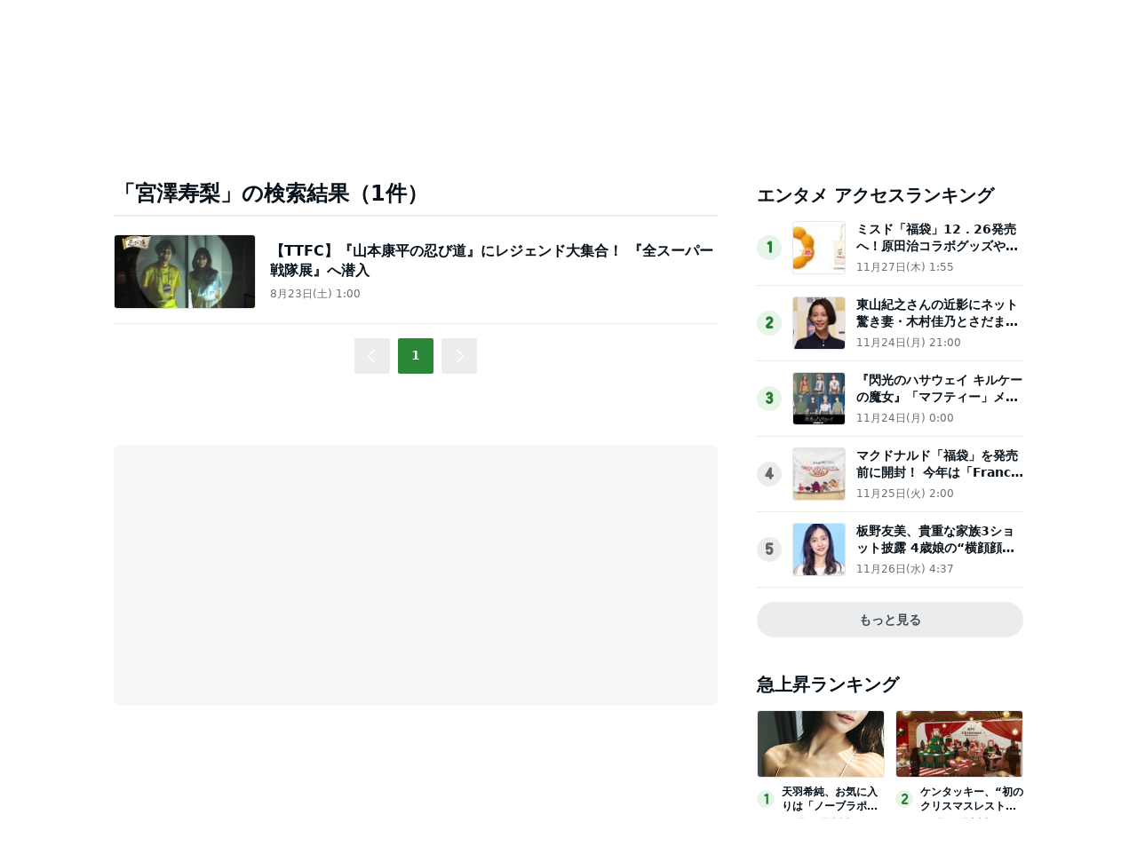

--- FILE ---
content_type: text/html; charset=utf-8
request_url: https://news.ameba.jp/search?query=%E5%AE%AE%E6%BE%A4%E5%AF%BF%E6%A2%A8
body_size: 60240
content:
<!doctype html>
<html lang="ja" data-reactroot=""><head><meta charSet="utf-8"/><meta content="width=device-width, initial-scale=1" name="viewport"/><meta content="same-origin" name="view-transition"/><style>
            ::view-transition-group(*) {
              animation-duration: var(--animation-in-view-duration);
              animation-timing-function: var(--animation-in-view-easing);
            }
            
            ::view-transition-old(root) {
              animation:
                var(--animation-disappear-duration) var(--animation-disappear-easing) both fade-out;
            }
            
            ::view-transition-new(root) {
              animation:
                var(--animation-appear-in-duration) var(--animation-appear-in-easing) both fade-in;
            }
            
            @media (prefers-reduced-motion: reduce) {
              ::view-transition-group(*),
              ::view-transition-old(*),
              ::view-transition-new(*) {
                animation: none;
              }
            }
            
            @keyframes fade-in {
              from { opacity: 0; }
            }
            
            @keyframes fade-out {
              to { opacity: 0; }
            }         
            </style><meta data-react-helmet="true" name="description" content="AmebaNewsでは「ちょっと新しい日常を」をコンセプトに、芸能人・有名人のエンタメニュースを中心にお届けしています。中でもAmebaブログ(アメブロ)発の記事や特集などを豊富にそろえて画像や動画と併せて提供しています。"/><meta data-react-helmet="true" property="og:title" content="【宮澤寿梨】の検索結果 - Ameba News [アメーバニュース]"/><meta data-react-helmet="true" property="og:type" content="article"/><meta data-react-helmet="true" property="og:description" content="AmebaNewsでは「ちょっと新しい日常を」をコンセプトに、芸能人・有名人のエンタメニュースを中心にお届けしています。中でもAmebaブログ(アメブロ)発の記事や特集などを豊富にそろえて画像や動画と併せて提供しています。"/><meta data-react-helmet="true" property="og:url" content="https://news.ameba.jp/search/?query=宮澤寿梨"/><meta data-react-helmet="true" property="og:image" content="https://c.stat100.ameba.jp/news/common/images/logo_share.png"/><meta data-react-helmet="true" property="og:site_name" content="Ameba News [アメーバニュース]"/><meta data-react-helmet="true" property="fb:admins" content="100004632281440"/><meta data-react-helmet="true" property="fb:app_id" content="231072856944099"/><meta data-react-helmet="true" property="twitter:card" content="summary_large_image"/><meta data-react-helmet="true" property="twitter:site" content="@newsameba"/><meta data-react-helmet="true" property="twitter:url" content="https://news.ameba.jp/search/?query=宮澤寿梨"/><meta data-react-helmet="true" property="twitter:title" content="【宮澤寿梨】の検索結果 - Ameba News [アメーバニュース]"/><meta data-react-helmet="true" property="twitter:description" content="AmebaNewsでは「ちょっと新しい日常を」をコンセプトに、芸能人・有名人のエンタメニュースを中心にお届けしています。中でもAmebaブログ(アメブロ)発の記事や特集などを豊富にそろえて画像や動画と併せて提供しています。"/><meta data-react-helmet="true" property="twitter:image" content="https://c.stat100.ameba.jp/news/common_sp/img/apple-touch-icon-precomposed.png"/><title data-react-helmet="true">【宮澤寿梨】の検索結果 - Ameba News [アメーバニュース]</title><link href="/favicon.svg" rel="icon" type="image/svg+xml"/><link href="/favicon.ico" rel="icon alternate" type="image/x-icon"/><link href="https://c.stat100.ameba.jp/ameblo/symbols/v3.3.0/fonts/ameba-symbols.css" media="screen,print" rel="stylesheet"/><link href="https://c.stat100.ameba.jp/news/assets/main-758eba3a37c11070fcb9.css" media="screen, print" rel="stylesheet"/><link data-react-helmet="true" rel="canonical" href="https://news.ameba.jp/search/?query=宮澤寿梨"/><link data-react-helmet="true" rel="alternate" type="application/rss+xml" title="Ameba News [アメーバニュース]" href="https://news.ameba.jp/index.xml"/><link data-react-helmet="true" rel="alternate" type="application/rss+xml" title="国内 - 全般 - Ameba News [アメーバニュース]" href="https://news.ameba.jp/category/domestic/index.xml"/><link data-react-helmet="true" rel="alternate" type="application/rss+xml" title="経済 - 全般 - Ameba News [アメーバニュース]" href="https://news.ameba.jp/category/economy/index.xml"/><link data-react-helmet="true" rel="alternate" type="application/rss+xml" title="エンタメ - 全般 - Ameba News [アメーバニュース]" href="https://news.ameba.jp/category/entertainment/index.xml"/><link data-react-helmet="true" rel="alternate" type="application/rss+xml" title="海外 - 全般 - Ameba News [アメーバニュース]" href="https://news.ameba.jp/category/international/index.xml"/><link data-react-helmet="true" rel="alternate" type="application/rss+xml" title="ブログ発 - 全般 - Ameba News [アメーバニュース]" href="https://news.ameba.jp/category/blog/index.xml"/><link data-react-helmet="true" rel="alternate" type="application/rss+xml" title="コラム - 全般 - Ameba News [アメーバニュース]" href="https://news.ameba.jp/category/column/index.xml"/><link data-react-helmet="true" rel="alternate" type="application/rss+xml" title="スポーツ - 全般 - Ameba News [アメーバニュース]" href="https://news.ameba.jp/category/sports/index.xml"/><link data-react-helmet="true" rel="alternate" type="application/rss+xml" title="IT - 全般 - Ameba News [アメーバニュース]" href="https://news.ameba.jp/category/technology/index.xml"/><link data-react-helmet="true" rel="alternate" href="jpameblo://news.ameba.jp/search/?query=宮澤寿梨"/><link data-react-helmet="true" rel="alternate" href="android-app://jp.ameba/http/news.ameba.jp/search/?query=宮澤寿梨"/><link data-react-helmet="true" rel="alternate" href="android-app://jp.ameba/jpameblo/news.ameba.jp/search/?query=宮澤寿梨"/><link data-react-helmet="true" rel="alternate" href="ios-app://349442137/jpameblo/news.ameba.jp/search/?query=宮澤寿梨"/><link href="https://c.stat100.ameba.jp/common_style/img/sp/apple-touch-icon.png" rel="apple-touch-icon"/><link href="https://c.stat100.ameba.jp/mypg/cache/css/ameba/hf/common.hf.white.css" rel="stylesheet"/><link href="https://c.stat100.ameba.jp/ameblo/pc/css/amebabar/amebabar.css" rel="stylesheet"/><script src="https://c.stat100.ameba.jp/ameblo/pc/js/amebabar/amebabar.1.0.0.js" type="text/javascript"></script></head><body tabindex="-1"><img alt="" height="0" src="https://sy.ameba.jp/sync/?org=sy.ameba.jp&amp;initial=1" style="display:none" width="0"/><noscript><iframe height="0" src="//www.googletagmanager.com/ns.html?id=GTM-N49WWL" style="display:none;visibility:hidden" title="googletagmanager" width="0"></iframe></noscript><script>
            (function(w,d,s,l,i){w[l]=w[l]||[];w[l].push({'gtm.start':
            new Date().getTime(),event:'gtm.js'});var f=d.getElementsByTagName(s)[0],
            j=d.createElement(s),dl=l!='dataLayer'?'&l='+l:'';j.async=true;j.src=
            '//www.googletagmanager.com/gtm.js?id='+i+dl;f.parentNode.insertBefore(j,f);
            })(window,document,'script','dataLayer','GTM-N49WWL');
            </script><div id="app"><div data-overlay-container="true"><div class="Header__toolbar--195UO"><div class="Toolbar__block--1bhlt"><div class="Toolbar__leftBlock--3sIDu"><a class="Toolbar__logo--3AI00" href="https://www.ameba.jp"><img alt="Ameba TOPへ" height="19" src="[data-uri]" width="70"/></a><a class="HeaderServiceLinks__link--2mL6e" href="https://www.ameba.jp"><svg xmlns="http://www.w3.org/2000/svg" width="1em" height="1em" fill="currentColor" viewBox="0 0 24 24" role="img" class="HeaderServiceLinks__arrow--1n8Se"><path fill-rule="evenodd" d="m15.2 12.67-4.59 4.62c-.63.63-1.71.19-1.71-.7V7.41c0-.89 1.07-1.34 1.7-.71l4.59 4.55c.39.39.39 1.02.01 1.42Z" clip-rule="evenodd"></path></svg><span>ホーム</span></a><a class="HeaderServiceLinks__link--2mL6e" href="https://s.pigg.ameba.jp?frm_id=c.pc-inner-header-other-pigghome"><svg xmlns="http://www.w3.org/2000/svg" width="1em" height="1em" fill="currentColor" viewBox="0 0 24 24" role="img" class="HeaderServiceLinks__arrow--1n8Se"><path fill-rule="evenodd" d="m15.2 12.67-4.59 4.62c-.63.63-1.71.19-1.71-.7V7.41c0-.89 1.07-1.34 1.7-.71l4.59 4.55c.39.39.39 1.02.01 1.42Z" clip-rule="evenodd"></path></svg><span>ピグ</span></a><a class="HeaderServiceLinks__link--2mL6e" href="https://blog.ameba.jp/ucs/top.do"><svg xmlns="http://www.w3.org/2000/svg" width="1em" height="1em" fill="currentColor" viewBox="0 0 24 24" role="img" class="HeaderServiceLinks__arrow--1n8Se"><path fill-rule="evenodd" d="m15.2 12.67-4.59 4.62c-.63.63-1.71.19-1.71-.7V7.41c0-.89 1.07-1.34 1.7-.71l4.59 4.55c.39.39.39 1.02.01 1.42Z" clip-rule="evenodd"></path></svg><span>アメブロ</span></a><a class="HeaderServiceLinks__link--2mL6e" href="https://news.ameba.jp"><svg xmlns="http://www.w3.org/2000/svg" width="1em" height="1em" fill="currentColor" viewBox="0 0 24 24" role="img" class="HeaderServiceLinks__arrow--1n8Se"><path fill-rule="evenodd" d="m15.2 12.67-4.59 4.62c-.63.63-1.71.19-1.71-.7V7.41c0-.89 1.07-1.34 1.7-.71l4.59 4.55c.39.39.39 1.02.01 1.42Z" clip-rule="evenodd"></path></svg><span>ニュース</span></a></div><div class="Toolbar__rightBlock--2q6CM"><svg xmlns="http://www.w3.org/2000/svg" width="1em" height="1em" fill="currentColor" viewBox="0 0 24 24" role="img" class="Toolbar__blogIcon--1ZTwn"><path d="m20.992 10.8-1.454 8.226a2 2 0 0 1-1.97 1.653H6.446a2 2 0 0 1-1.97-1.653L3.022 10.8a1 1 0 0 1 1.434-1.068L7.972 11.5l3.264-3.954a1 1 0 0 1 1.542 0l3.264 3.954 3.517-1.764a1 1 0 0 1 1.433 1.064Zm-8.985-8.4a1.628 1.628 0 1 0 0 3.255 1.628 1.628 0 0 0 0-3.255ZM2.925 5.256a1.628 1.628 0 1 0 0 3.256 1.628 1.628 0 0 0 0-3.256Zm18.05 0a1.628 1.628 0 1 0-.006 3.256 1.628 1.628 0 0 0 .006-3.256Z"></path></svg><a class="Toolbar__blogLink--1vsua" href="https://official.ameba.jp">芸能人ブログ</a><a class="Toolbar__register--3qMED" href="https://auth.user.ameba.jp/signup?callback=https%3A%2F%2Fwww.ameba.jp&amp;client_id=705dcb2302b98debdcc17fa6da7c91a06bbe9ad6038b4faf6ccbe943d0ce409c&amp;utm_medium=ameba&amp;utm_source=news.ameba.jp">Ameba新規登録(無料)</a></div></div></div><div class="Header__container--rVCNZ" style="view-transition-name:header;contain:layout"><header class="Header__header--1aFii" id="global-navigation-header"><div class="Header__menuButtonContainer--bHfvV"><button class="Header__menuButton--3t7va Header__icon--3vhOp"><svg xmlns="http://www.w3.org/2000/svg" width="1em" height="1em" fill="currentColor" viewBox="0 0 24 24" role="img" aria-label="サイドメニューを開く" class="Header__menuIcon--1GQao"><path d="M19.5 13h-15c-.6 0-1-.4-1-1s.4-1 1-1h15c.6 0 1 .4 1 1s-.4 1-1 1Zm1-7c0-.6-.4-1-1-1h-15c-.6 0-1 .4-1 1s.4 1 1 1h15c.6 0 1-.4 1-1Zm0 12c0-.6-.4-1-1-1h-15c-.6 0-1 .4-1 1s.4 1 1 1h15c.6 0 1-.4 1-1Z"></path></svg></button></div><div class="Header__titleContainer--FS4bI"><h1 class="Header__title--RA_yn"><a class="Logo__logo--2b2fk" href="https://news.ameba.jp"><img alt="Ameba News" class="Header__logo--3dbQX" height="22" src="[data-uri]" width="165"/></a></h1></div><div class="Header__searchContainer--3iKNc"><div class="Header__search--3jdLQ"><form action="https://news.ameba.jp/search" class="SearchField__form--1e3Yk"><svg xmlns="http://www.w3.org/2000/svg" width="1em" height="1em" fill="currentColor" viewBox="0 0 24 24" role="img" aria-hidden="true" class="SearchField__icon--3hf_a SearchField__searchIcon--2eBWU"><path d="m20.2 17.8-3.6-3.6C17.5 13 18 11.6 18 10c0-3.9-3.1-7-7-7s-7 3.1-7 7 3.1 7 7 7c1.6 0 3-.5 4.2-1.4l3.6 3.6c.2.2.5.3.7.3.2 0 .5-.1.7-.3.3-.3.3-1 0-1.4ZM10.9 15c-2.8 0-5-2.2-5-5s2.2-5 5-5 5 2.2 5 5-2.2 5-5 5Z"></path></svg><input type="search" aria-label="ニュースを検索" class="SearchField__input--3Nl1e" name="query" placeholder="ニュースを検索" value=""/></form></div><button class="Header__searchButton--3xoeJ Header__icon--3vhOp"><svg xmlns="http://www.w3.org/2000/svg" width="1em" height="1em" fill="currentColor" viewBox="0 0 24 24" role="img" aria-hidden="true" class="Header__searchIcon--MwXk6"><path d="m20.2 17.8-3.6-3.6C17.5 13 18 11.6 18 10c0-3.9-3.1-7-7-7s-7 3.1-7 7 3.1 7 7 7c1.6 0 3-.5 4.2-1.4l3.6 3.6c.2.2.5.3.7.3.2 0 .5-.1.7-.3.3-.3.3-1 0-1.4ZM10.9 15c-2.8 0-5-2.2-5-5s2.2-5 5-5 5 2.2 5 5-2.2 5-5 5Z"></path></svg><span class="Header__visuallyHidden--1H5uA">ニュースを検索</span></button></div></header><nav class="Menu__block--9PP5n" id="global-navigation-header-menu"><ul class="Menu__list--33cuD"><li class="Menu__item--slGhZ"><div class="Menu__wrapper--32uVA"><a href="/" class="Menu__link--3o9hI">トップ</a></div></li><li class="Menu__item--slGhZ"><div class="Menu__wrapper--32uVA"><a href="/category/entertainment/" class="Menu__link--3o9hI">エンタメ</a></div></li><li class="Menu__item--slGhZ"><div class="Menu__wrapper--32uVA"><a href="/category/blog/" class="Menu__link--3o9hI">ブログ発</a></div></li><li class="Menu__item--slGhZ"><div class="Menu__wrapper--32uVA"><a href="/specialfeature/" class="Menu__link--3o9hI">特集</a></div></li><li class="Menu__item--slGhZ"><div class="Menu__wrapper--32uVA"><a href="/category/column/" class="Menu__link--3o9hI">生活</a></div></li><li class="Menu__item--slGhZ"><div class="Menu__wrapper--32uVA"><a href="/category/economy/" class="Menu__link--3o9hI">国内・経済</a></div></li><li class="Menu__item--slGhZ"><div class="Menu__wrapper--32uVA"><a href="/ranking/access/daily/" class="Menu__link--3o9hI">ランキング</a></div></li></ul></nav></div><div></div><div style="--Toast--initial-height:44px;--Toast--order-offset-top:24px;--Toast--order-offset-bottom:-24px;--Toast--offset-top:24px;--Toast--offset-bottom:24px" class="spui-Toast spui-Toast--top spui-Toast--hidden" aria-hidden="true"><div class="spui-Toast-content spui-Toast-content--confirmation"><div class="spui-Toast-contentInfo"><svg xmlns="http://www.w3.org/2000/svg" width="1em" height="1em" fill="currentColor" viewBox="0 0 24 24" role="img"><path d="M12.01 22c5.51 0 10-4.49 10-10s-4.49-10-10-10-10 4.49-10 10 4.48 10 10 10Zm0-18c4.41 0 8 3.59 8 8s-3.59 8-8 8-8-3.59-8-8 3.59-8 8-8Zm-1.25 12.5V11a1.25 1.25 0 0 1 2.5 0v5.5a1.25 1.25 0 0 1-2.5 0Zm0-8.75a1.25 1.25 0 1 1 2.5 0 1.25 1.25 0 0 1-2.5 0Z"></path></svg></div><span class="spui-Toast-contentText"></span><div class="spui-Toast-iconButton spui-Toast-iconButton--confirmation"><button class="spui-IconButton spui-IconButton--exSmall spui-IconButton--neutral"><svg xmlns="http://www.w3.org/2000/svg" width="1em" height="1em" fill="currentColor" viewBox="0 0 24 24" role="img" aria-label="閉じる"><path d="M18.72 16.6c.59.59.59 1.54 0 2.12-.29.29-.68.44-1.06.44s-.77-.15-1.06-.44l-4.6-4.6-4.6 4.6c-.29.29-.68.44-1.06.44s-.77-.15-1.06-.44a1.49 1.49 0 0 1 0-2.12l4.6-4.6-4.6-4.6a1.49 1.49 0 0 1 0-2.12c.59-.58 1.54-.59 2.12 0l4.6 4.6 4.6-4.6a1.49 1.49 0 0 1 2.12 0c.58.59.59 1.54 0 2.12l-4.6 4.6 4.6 4.6Z"></path></svg></button></div></div></div><div class="responsive-container"><div class="responsive-contentMain"><section class="SearchResultModule__block--bwQ49" id="pageTop"><h1 class="SearchResultModule__title--1ifKE BlockHeadline__block--2_KXU">「宮澤寿梨」の検索結果（0件）</h1><div class="Loader__block--2dxHy" style="height:1500px"><div class="Loader__spins--1Fzbs"><div class="Loader__spin--32MWP Loader__spin1--1uRs2"></div><div class="Loader__spin--32MWP Loader__spin2--9ma6S"></div><div class="Loader__spin--32MWP Loader__spin3--3ukTp"></div></div></div><div class="SearchResultModule__pagination--2ZtkQ"><div class=""><ul class="Pagination__list--6MPsf"><li class="Pagination__prevBtn--1BlIv Pagination__disabled--16m33"><a tabindex="0" role="button"><svg xmlns="http://www.w3.org/2000/svg" width="1em" height="1em" fill="currentColor" viewBox="0 0 24 24" role="img" aria-label="前のページへ"><path d="m13.84 20.71-7.29-7.29c-.78-.78-.78-2.05 0-2.83l7.29-7.29a.996.996 0 1 1 1.41 1.41L7.96 12l7.29 7.29c.39.39.39 1.02 0 1.41-.19.2-.45.3-.7.3-.25 0-.51-.1-.71-.29Z"></path></svg></a></li><li class="Pagination__item--msv9D Pagination__current--1xiQ7"><a role="button" tabindex="0" aria-label="Page 1 is your current page" aria-current="page">1</a></li><li class="Pagination__nextBtn--35ruu Pagination__disabled--16m33"><a tabindex="0" role="button"><svg xmlns="http://www.w3.org/2000/svg" width="1em" height="1em" fill="currentColor" viewBox="0 0 24 24" role="img" aria-label="次のページへ"><path d="M9.41 21c-.26 0-.51-.1-.71-.29a.996.996 0 0 1 0-1.41L16 12 8.71 4.71a.996.996 0 1 1 1.41-1.41l7.29 7.29c.78.78.78 2.05 0 2.83l-7.29 7.29c-.19.19-.45.29-.71.29Z"></path></svg></a></li></ul></div></div></section><div class="MainAdModule__block--2mX2G" style="margin-top:80px"><div class="MainAdModule__ad--31H-K" style="width:300px"></div><div class="MainAdModule__ad--31H-K" style="width:300px"></div></div></div><div class="responsive-contentAside"><div class="SideAdModule__ad--1l9D3" id="div-gpt-ad-1341484752122-0" name="/7765/PremiumPanel_AmebaNews"></div><section class="SideCategoryAccessRankingModule__block--28KEv"><h2 class="SideHeadline__block--3psjE">エンタメ アクセスランキング</h2><div class="SideCategoryAccessRankingModule__loader--F6ZbP Loader__block--2dxHy" style="height:56px"><div class="Loader__spins--1Fzbs"><div class="Loader__spin--32MWP Loader__spin1--1uRs2"></div><div class="Loader__spin--32MWP Loader__spin2--9ma6S"></div><div class="Loader__spin--32MWP Loader__spin3--3ukTp"></div></div></div></section><section class="SideTrendRankingModule__block--1Sugm"><h2 class="SideHeadline__block--3psjE">急上昇ランキング</h2><div class="SideTrendRankingModule__loader--3fSm- Loader__block--2dxHy" style="height:56px"><div class="Loader__spins--1Fzbs"><div class="Loader__spin--32MWP Loader__spin1--1uRs2"></div><div class="Loader__spin--32MWP Loader__spin2--9ma6S"></div><div class="Loader__spin--32MWP Loader__spin3--3ukTp"></div></div></div></section><section class="SideFeaturedTopicsModule__block--36Wwx"><h2 class="SideHeadline__block--3psjE">注目トピックス</h2><div class="SideFeaturedTopicsModule__loader--1-kNy Loader__block--2dxHy" style="height:56px"><div class="Loader__spins--1Fzbs"><div class="Loader__spin--32MWP Loader__spin1--1uRs2"></div><div class="Loader__spin--32MWP Loader__spin2--9ma6S"></div><div class="Loader__spin--32MWP Loader__spin3--3ukTp"></div></div></div></section><div class="AdGoogle__block--1oGb1"><ins class="adsbygoogle AdGoogle__ad--2Dy2i" data-ad-client="ca-pub-1350297223867787" data-ad-slot="5488128772" style="display:inline-block;height:250px"></ins><div class="AdFallback__block--1Yb3k AdGoogle__fallback--2aJcF"><img alt="Ameba News" height="64" src="[data-uri]" width="102"/></div></div><section class="SidePopularBloggerNewsModule__block--2sHOL"><h2 class="SideHeadline__block--3psjE">注目の芸能人ブログ</h2><div class="SidePopularBloggerNewsModule__loader--2Nf4u Loader__block--2dxHy" style="height:56px"><div class="Loader__spins--1Fzbs"><div class="Loader__spin--32MWP Loader__spin1--1uRs2"></div><div class="Loader__spin--32MWP Loader__spin2--9ma6S"></div><div class="Loader__spin--32MWP Loader__spin3--3ukTp"></div></div></div></section></div></div><footer class="Footer__footer--IdE2G"><a class="Footer__toTopButton--2SCec" href="#global-navigation-header"><svg xmlns="http://www.w3.org/2000/svg" width="1em" height="1em" fill="currentColor" viewBox="0 0 24 24" role="img" aria-hidden="true" class="Footer__chevronUp--vuj5N"><path d="M21.47 14.55c0 .38-.15.77-.44 1.06-.59.59-1.54.59-2.12 0l-6.94-6.94-6.94 6.94c-.59.59-1.54.59-2.12 0-.58-.59-.59-1.54 0-2.12L10.2 6.2c.97-.97 2.56-.97 3.54 0l7.29 7.29c.3.29.44.67.44 1.06Z"></path></svg>ページトップへ戻る</a><div class="ServiceLinks__block--1PZTP"><div class="ServiceLinks__inner--3Caa0"><div class="ServiceLinks__body--2WMC5"><h2 class="ServiceLinks__title--3LUZO">Amebaのサービス</h2><ul class="ServiceLinks__list--3xQdj"><li class="ServiceLinks__item--Qm0PD"><a class="ServiceLinks__link--5booE" href="https://choice.ameba.jp/" rel="noopener noreferrer" target="_blank"><img alt="" class="ServiceLinks__logo--3sOY7" height="16" src="[data-uri]" width="16"/>Amebaチョイス<img alt="" class="ServiceLinks__icon--OVTHj" height="16" src="[data-uri]" width="16"/></a></li><li class="ServiceLinks__item--Qm0PD"><a class="ServiceLinks__link--5booE" href="https://d-money.jp" rel="noopener noreferrer" target="_blank"><img alt="" class="ServiceLinks__logo--3sOY7" height="16" src="[data-uri]" width="16"/>ドットマネー<img alt="" class="ServiceLinks__icon--OVTHj" height="16" src="[data-uri]" width="16"/></a></li><li class="ServiceLinks__item--Qm0PD"><a class="ServiceLinks__link--5booE" href="https://manekai.ameba.jp" rel="noopener noreferrer" target="_blank"><img alt="" class="ServiceLinks__logo--3sOY7" height="16" src="https://c.stat100.ameba.jp/news/assets/e1302c6ead67140b6626d865bb40dc87.svg" width="16"/>マネ会 by Ameba<img alt="" class="ServiceLinks__icon--OVTHj" height="16" src="[data-uri]" width="16"/></a></li><li class="ServiceLinks__item--Qm0PD"><a class="ServiceLinks__link--5booE" href="https://ameblo.jp" rel="noopener noreferrer" target="_blank"><img alt="" class="ServiceLinks__logo--3sOY7" height="16" src="[data-uri]" width="16"/>Amebaブログ<img alt="" class="ServiceLinks__icon--OVTHj" height="16" src="[data-uri]" width="16"/></a></li><li class="ServiceLinks__item--Qm0PD"><a class="ServiceLinks__link--5booE" href="https://www.amebaownd.com" rel="noopener noreferrer" target="_blank"><img alt="" class="ServiceLinks__logo--3sOY7" height="16" src="[data-uri]" width="16"/>Ameba Ownd<img alt="" class="ServiceLinks__icon--OVTHj" height="16" src="[data-uri]" width="16"/></a></li><li class="ServiceLinks__item--Qm0PD"><a class="ServiceLinks__link--5booE" href="https://s.pigg.ameba.jp" rel="noopener noreferrer" target="_blank"><img alt="" class="ServiceLinks__logo--3sOY7" height="16" src="[data-uri]" width="16"/>アメーバピグ<img alt="" class="ServiceLinks__icon--OVTHj" height="16" src="[data-uri]" width="16"/></a></li><li class="ServiceLinks__item--Qm0PD"><a class="ServiceLinks__link--5booE" href="https://lp.pigg-party.com" rel="noopener noreferrer" target="_blank"><img alt="" class="ServiceLinks__logo--3sOY7" height="16" src="[data-uri]" width="16"/>PIGG PARTY<img alt="" class="ServiceLinks__icon--OVTHj" height="16" src="[data-uri]" width="16"/></a></li><li class="ServiceLinks__item--Qm0PD"><a class="ServiceLinks__link--5booE" href="https://dokusho-ojikan.jp" rel="noopener noreferrer" target="_blank"><img alt="" class="ServiceLinks__logo--3sOY7" height="16" src="[data-uri]" width="16"/>Amebaマンガ<img alt="" class="ServiceLinks__icon--OVTHj" height="16" src="[data-uri]" width="16"/></a></li><li class="ServiceLinks__item--Qm0PD"><a class="ServiceLinks__link--5booE" href="https://www.pigg-life.com" rel="noopener noreferrer" target="_blank"><img alt="" class="ServiceLinks__logo--3sOY7" height="16" src="[data-uri]" width="16"/>ピグライフ<img alt="" class="ServiceLinks__icon--OVTHj" height="16" src="[data-uri]" width="16"/></a></li><li class="ServiceLinks__item--Qm0PD"><a class="ServiceLinks__link--5booE" href="https://amb-uranai.ameba.jp" rel="noopener noreferrer" target="_blank"><img alt="" class="ServiceLinks__logo--3sOY7" height="16" src="[data-uri]" width="16"/>Ameba占い館SATORI<img alt="" class="ServiceLinks__icon--OVTHj" height="16" src="[data-uri]" width="16"/></a></li><li class="ServiceLinks__item--Qm0PD"><a class="ServiceLinks__link--5booE" href="https://ameblo.jp/blog-navi/" rel="noopener noreferrer" target="_blank"><img alt="" class="ServiceLinks__logo--3sOY7" height="16" src="[data-uri]" width="16"/>アメブロなび<img alt="" class="ServiceLinks__icon--OVTHj" height="16" src="[data-uri]" width="16"/></a></li></ul></div></div></div><div class="Footer__listWrap--3a08h"><ul class="Footer__list--3g_Xn Footer__linkList--1dUvu"><li class="Footer__item--B3B0H"><div class=""><a href="/mediaList/">配信元一覧</a></div></li><li class="Footer__item--B3B0H"><div class=""><a href="/policy/">編集・配信ポリシー</a></div></li><li class="Footer__item--B3B0H"><a href="https://helps.ameba.jp/inquiry.html" rel="noopener noreferrer" target="_blank">ヘルプ</a></li></ul><ul class="Footer__list--3g_Xn Footer__linkList--1dUvu"><li class="Footer__item--B3B0H"><a href="https://helps.ameba.jp/rules/" rel="noopener noreferrer" target="_blank">利用規約</a></li><li class="Footer__item--B3B0H"><a href="https://helps.ameba.jp/rules/privacy.html" rel="noopener noreferrer" target="_blank">プライバシーポリシー</a></li></ul><ul class="Footer__list--3g_Xn Footer__linkList--1dUvu"><li class="Footer__item--B3B0H"><a href="https://helps.ameba.jp/rules/ameba_1.html" rel="noopener noreferrer" target="_blank">アクセスデータの利用</a></li></ul></div><ul class="Footer__list--3g_Xn Footer__iconList--3jeod"><li class="Footer__iconItem--32Dr0"><a class="TwitterButton__link--3hJPP" href="https://x.com/ameba_official" rel="noreferrer noopener" target="_blank"><svg xmlns="http://www.w3.org/2000/svg" width="1em" height="1em" fill="currentColor" viewBox="0 0 24 24" role="img" aria-label="Ameba公式X" class="TwitterButton__icon--2SuXK"><path d="M13.225 10.707 18.995 4h-1.368l-5.01 5.824L8.615 4H4l6.051 8.807L4 19.84h1.367l5.292-6.15 4.225 6.15H19.5l-6.276-9.133Zm-1.873 2.177-.614-.877L5.86 5.03h2.1l3.937 5.632.614.877 5.117 7.32h-2.1l-4.176-5.974Z"></path></svg></a></li><li class="Footer__iconItem--32Dr0"><a href="https://www.facebook.com/Ameba.official" rel="noreferrer noopener" target="_blank"><svg xmlns="http://www.w3.org/2000/svg" width="1em" height="1em" fill="currentColor" viewBox="0 0 24 24" role="img" aria-label="Ameba公式Facebook" class="FacebookButton__icon--2SFbC"><path d="M22 12c0 4.99-3.66 9.13-8.44 9.88v-6.99h2.33l.45-2.89h-2.77v-1.88c0-.79.39-1.56 1.63-1.56h1.26V6.1s-1.14-.2-2.24-.2c-2.28 0-3.78 1.38-3.78 3.89V12H7.9v2.89h2.54v6.99C5.66 21.13 2 16.99 2 12 2 6.48 6.48 2 12 2s10 4.48 10 10Z"></path></svg></a></li><li class="Footer__iconItem--32Dr0"><a href="https://www.ameba.jp" rel="noreferrer noopener" target="_blank"><svg xmlns="http://www.w3.org/2000/svg" width="1em" height="1em" fill="currentColor" viewBox="0 0 24 24" role="img" aria-label="Ameba" class="AmebloButton__icon--24Tnx"><path d="M19.24 16.91c-.18-.45-.52-.65-1.14-1.06-.47-.3-.79-.72-.85-1.55-.07-1.08.16-1.76.11-3.31-.04-1.2-.47-2.1-.74-2.63-.32-.62-.37-1.06-.4-1.78-.02-.66.01-2.12 0-2.58-.02-.46-.2-.76-.52-.9-.38-.18-.79-.12-1.13.25-.31.34-.88.95-1.28 1.31-.51.47-.84.57-1.29.57-.45 0-.78-.1-1.29-.57-.4-.36-.97-.97-1.28-1.31-.34-.37-.75-.43-1.13-.25-.32.14-.5.44-.52.9-.01.46.02 1.92 0 2.57-.02.72-.08 1.16-.4 1.79-.27.53-.7 1.43-.74 2.63-.06 1.55.18 2.23.11 3.31-.06.83-.38 1.25-.85 1.55-.62.4-.96.61-1.14 1.06-.13.31-.13.77.25.96.24.12.54.1.84-.02.24-.09.47-.24.7-.22.18.01.32.1.35.4.03.3.17.43.39.43.18 0 .35-.12.47-.45.14-.35.2-.66.42-.66.23.01.28.25.3.59.02.49-.17.88-.53 1.21-.42.39-.74.76-.62 1.24.08.34.45.56 1.05.59.59.03 1.57.04 2.25.02.63-.02 1-.29 1.08-.65.09-.41-.15-.56-.09-.9.03-.19.21-.27.4-.27.19 0 .37.08.4.27.06.34-.18.49-.09.9.08.36.44.64 1.08.65.68.02 1.66.01 2.25-.02.59-.03.96-.25 1.04-.59.11-.48-.2-.85-.62-1.24-.37-.34-.56-.72-.53-1.21.02-.34.07-.59.3-.59.21-.01.28.31.42.66.13.33.3.45.47.45.22 0 .36-.13.39-.43.03-.29.17-.39.35-.4.23-.01.46.13.7.22.31.12.6.15.84.02.35-.2.35-.65.22-.96ZM14.76 8.3a.49.49 0 1 1-.49.49c-.01-.27.21-.49.49-.49Zm-5.52 0a.49.49 0 1 1-.002.981.49.49 0 0 1 .002-.981ZM12 18.51a2.279 2.279 0 1 1 0-4.56 2.279 2.279 0 1 1 0 4.56Zm3.26-6.24c-.21.35-.62.64-1.1.68-.64.06-1.03-.17-1.29-.45-.24-.27-.5-.52-.87-.52s-.63.25-.87.52c-.25.28-.65.51-1.29.45-.48-.04-.89-.32-1.1-.68-.42-.7-.06-1.63.49-2.09.79-.68 1.62-.94 2.77-.94s1.97.26 2.77.94c.55.47.9 1.39.49 2.09Zm-2.12-1.91c0 .49-.5.87-1.14.87-.64 0-1.14-.38-1.14-.87s.5-.87 1.14-.87c.64 0 1.14.38 1.14.87Z"></path></svg></a></li></ul><div class="AmebaFooter__block--1JA4X"><div class="AmebaFooter__copyright--1W2at"><a href="https://www.cyberagent.co.jp"><img alt="CyberAgent" height="21" src="[data-uri]" width="110"/></a><span class="AmebaFooter__copy--17DPY">Copyright © 2017 CyberAgent, Inc. All Rights Reserved.</span></div></div></footer></div></div><div aria-live="polite" class="visually-hidden" id="polite-announcer" role="status"></div><script>window.INITIAL_PROPS={"status":200,"pageType":"searchPc","params":{},"location":{"query":{"query":"宮澤寿梨"},"pathname":"\u002Fsearch"}};</script><script>window.__NEWS_AB_Testing__={"use_sentry":"false"};</script><script src="https://c.stat100.ameba.jp/news/assets/main-47a3b77829b532a5ddda.js" type="text/javascript"></script><script defer="" src="https://unpkg.com/quicklink/dist/quicklink.umd.js"></script><script>
              if (location.pathname.startsWith('/entry/hl/') || location.pathname.startsWith('/article/hl/')) {
                window.addEventListener('load', () => {
                  const match = location.pathname.match(/\/(.+)\/hl\/([0-9a-z-_]+)\/?$/);
                  if (!match) return;
                  const [_, dirname, entryId] = match;
                  quicklink.prerender(`/${dirname}/${entryId}/`);
                });
              }
              </script><script>window.MSInputMethodContext && document.documentMode && document.write('<script src="https://cdn.jsdelivr.net/gh/nuxodin/ie11CustomProperties@4.1.0/ie11CustomProperties.min.js"><\x2fscript>');</script></body></html>

--- FILE ---
content_type: text/html; charset=utf-8
request_url: https://www.google.com/recaptcha/api2/aframe
body_size: 258
content:
<!DOCTYPE HTML><html><head><meta http-equiv="content-type" content="text/html; charset=UTF-8"></head><body><script nonce="fxPChxIAc2_nWrzCC67Low">/** Anti-fraud and anti-abuse applications only. See google.com/recaptcha */ try{var clients={'sodar':'https://pagead2.googlesyndication.com/pagead/sodar?'};window.addEventListener("message",function(a){try{if(a.source===window.parent){var b=JSON.parse(a.data);var c=clients[b['id']];if(c){var d=document.createElement('img');d.src=c+b['params']+'&rc='+(localStorage.getItem("rc::a")?sessionStorage.getItem("rc::b"):"");window.document.body.appendChild(d);sessionStorage.setItem("rc::e",parseInt(sessionStorage.getItem("rc::e")||0)+1);localStorage.setItem("rc::h",'1764394901872');}}}catch(b){}});window.parent.postMessage("_grecaptcha_ready", "*");}catch(b){}</script></body></html>

--- FILE ---
content_type: application/javascript; charset=utf-8
request_url: https://fundingchoicesmessages.google.com/f/AGSKWxXvtAIwLkH2XoR2kYzh9gHpkXs-TWqb6lPkRQ5f9ic471nIxdVr-mArOxZKZVOMy2d3VOLd_-_iUe34G9eNpzkKkYcrJTAFm17NzivQHqGcIEOrEA44iUfIaP2J33uHFYe4CwvI1abr9VsEU1baa6n4I-ypQbyUK9s43ThIxlFQRy_9CprtZz538s0x/_-adsystem-_ad_page__ad_banner./adfiles.-468-60-
body_size: -1290
content:
window['740c675a-816c-43b4-bda1-425ab19e3558'] = true;

--- FILE ---
content_type: application/x-javascript
request_url: https://c.stat100.ameba.jp/ad/dfp/js/dfp.js
body_size: 5970
content:
(function(){var f;
function h(a){var b=typeof a;if("object"==b)if(a){if(a instanceof Array)return"array";if(a instanceof Object)return b;var c=Object.prototype.toString.call(a);if("[object Window]"==c)return"object";if("[object Array]"==c||"number"==typeof a.length&&"undefined"!=typeof a.splice&&"undefined"!=typeof a.propertyIsEnumerable&&!a.propertyIsEnumerable("splice"))return"array";if("[object Function]"==c||"undefined"!=typeof a.call&&"undefined"!=typeof a.propertyIsEnumerable&&!a.propertyIsEnumerable("call"))return"function"}else return"null";else if("function"==
b&&"undefined"==typeof a.call)return"object";return b}function k(a){return"string"==typeof a}function l(a){var b=typeof a;return"object"==b&&null!=a||"function"==b}function n(a,b,c){return a.call.apply(a.bind,arguments)}function q(a,b,c){if(!a)throw Error();if(2<arguments.length){var d=Array.prototype.slice.call(arguments,2);return function(){var c=Array.prototype.slice.call(arguments);Array.prototype.unshift.apply(c,d);return a.apply(b,c)}}return function(){return a.apply(b,arguments)}}
function r(a,b,c){r=Function.prototype.bind&&-1!=Function.prototype.bind.toString().indexOf("native code")?n:q;return r.apply(null,arguments)}function v(a,b){function c(){}c.prototype=b.prototype;a.ia=b.prototype;a.prototype=new c;a.prototype.constructor=a;a.ja=function(a,c,g){for(var m=Array(arguments.length-2),p=2;p<arguments.length;p++)m[p-2]=arguments[p];return b.prototype[c].apply(a,m)}};function w(){this.h.call(this)}w.prototype.h=function(){};function x(a,b){for(var c=[],d=0,e=a.length;d<e;d++)c.push(b.apply(void 0,[a[d],d,a]))}function y(a,b,c){var d=0;null!=c||(c=null);for(var e=0,g=a.length;e<g;e++)b.apply(c,[a[e],e,a])&&d++;return d}function z(a,b,c){var d=-1;null!=c||(c=null);for(var e=0,g=a.length;e<g;e++)if(b.apply(c,[a[e],e,a])){d=a[e];break}return d};function A(){this.h.call(this)}v(A,w);A.prototype.h=function(){this.a={};B(this)};function B(a){a.a={};for(var b=[],c=document.cookie.split(";"),d=0,e=c.length;d<e;d++)try{b=c[d].replace(/^\s+|\s+$/g,"").split("="),a.a[b[0]]=decodeURIComponent(b[1])}catch(g){}}A.prototype.get=function(a,b){var c=void 0!==b?b:"";null!=a&&(null!=this.a[a]||B(this),c=void 0!==this.a[a]?this.a[a]:c);return c};function C(a){var b=document.createElement("script");if(null!=a&&l(a))if(Object.keys)Object.keys(a).forEach(function(c){b.setAttribute(c,a[c])});else for(var c in a)a.hasOwnProperty(c)&&b.setAttribute(c,a[c]);return b}
function D(){if(document.getElementsByClassName)return document.getElementsByClassName("gpt-frame");if(document.querySelectorAll)return document.querySelectorAll("div.gpt-frame");for(var a=document.getElementsByTagName("div"),b=[],c=0,d=a.length;c<d;c++)E(a[c])&&b.push(a[c]);return b}function F(){var a=!0;null!=a||(a=!0);a=C({src:"//www.googletagservices.com/tag/js/gpt.js",async:a});document.getElementsByTagName("head")[0].appendChild(a)}
function E(a){if("classList"in a)return a.classList.contains("gpt-frame");a="classList"in a?a.classList:(a.getAttribute("class")||a.className).split(" ");for(var b=0,c=a.length;b<c;b++)if("gpt-frame"===a[b])return!0;return!1}function G(a){if("nextElementSibling"in a)return a.nextElementSibling;for(;a=a.nextSibling;)if(1===a.nodeType)return a};function H(a,b,c){a&&(a.addEventListener&&"function"==h(a.addEventListener)?a.addEventListener(b,c,!1):a.attachEvent&&a.attachEvent("on"+b,c))};function I(a,b){return(a.currentStyle||document.defaultView.getComputedStyle(a,""))[b]};function J(a){this.h.call(this,a)}f=J.prototype;
f.h=function(a){this.a=a;this.f=this.a.getElementsByTagName("div")[0];this.g=document.getElementById("main");this.offsetTop=30;this.top=0;this.i=48;this.I=0;this.H=!1;this.J=navigator.userAgent;if(this.R=-1!=this.J.search(/Trident/)||-1!=this.J.search(/MSIE/)||-1!=this.J.search(/(Windows|Macintosh)(?!.*Chrome).+Safari/i)){this.j=document.getElementById("subAInner");this.l=document.createElement("div");a=this.f;var b=a.parentNode;b.parentNode.insertBefore(this.l,b);a=a.childNodes[0].getBoundingClientRect().left;
this.S=0;this.S=this.j?a-this.j.getBoundingClientRect().left:a-this.l.offsetLeft;H(window,"scroll",r(this.B,this));H(window,"resize",r(this.B,this));this.B()}else H(window,"scroll",r(this.v,this)),H(window,"resize",r(this.v,this)),this.v()};
f.v=function(){if(this.H){var a=+new Date;null!=this.T&&clearTimeout(this.T);if(250>a-this.I){this.T=setTimeout(r(this.v,this),250-(a-this.I));return}this.I=a}var b=this.a.getBoundingClientRect();if(b.top<=this.offsetTop){this.top=this.offsetTop-b.top;var a=this.f.getBoundingClientRect(),c=null!=a.height?a.height:this.f.clientHeight;Math.round(this.g.getBoundingClientRect().bottom)<=c+this.offsetTop?this.top=this.g.getBoundingClientRect().bottom-b.top-c:this.H&&(b=0,0>a.bottom?(b=this.top-c,this.a.style.paddingTop=
""+b+"px"):0>window.innerHeight-a.top&&(b=this.top+window.innerHeight,this.a.style.paddingTop=""+b+"px"))}else this.top=0;this.H?(null!=this.c&&clearTimeout(this.c),this.c=setTimeout(r(this.M,this),8)):this.a.style.paddingTop=""+this.top+"px"};
f.B=function(){var a=this.l.getBoundingClientRect().top,b=this.f.getBoundingClientRect(),b=null!=b.height?b.height:this.f.clientHeight;this.a.style.paddingTop="0px";this.a.style.paddingLeft="0px";this.a.style.top="0px";this.a.style.left="auto";this.a.style.position="relative";if(Math.round(this.g.getBoundingClientRect().bottom)<=b+this.offsetTop)this.top=this.g.getBoundingClientRect().bottom-a-b,this.a.style.paddingTop=this.top+"px",this.a.style.position="";else if(a<this.offsetTop){var a=Math.max.apply(null,
[document.body.scrollLeft,document.documentElement.scrollLeft]),c;this.j?c=this.j.getBoundingClientRect().left:c=this.l.offsetLeft-a;this.a.style.paddingLeft=this.S+"px";this.a.style.top=this.offsetTop+"px";this.a.style.left=c+"px";this.a.style.position="fixed"}};
f.M=function(){null!=this.c&&clearTimeout(this.c);var a=parseInt(I(this.a,"paddingTop"),10);a!==this.top&&(a<this.top?a=a+this.i<this.top?a+this.i:this.top:a>this.top&&(a-this.i>this.top?a-=this.i:a=this.top),this.a.style.paddingTop=""+a+"px",this.c=setTimeout(r(this.M,this),8))};f.update=function(){this.R?this.B():this.v()};function K(){this.h.call(this)}f=K.prototype;f.s=!1;f.w=!1;f.V=!1;f.U=!1;f.D=-1;f.o=!0;f.A=window.navigator.userAgent;
f.h=function(){this.a=new A;this.j=[];this.c={};this.g={};this.f=[];this.cue=[];if(window.self!=window.top){var a=L(window.document.referrer);/ameba\.jp/.test(a.hostname)||/ameblo\.jp/.test(a.hostname)||(this.o=!1)}a=!1;-1!==z(document.getElementsByTagName("script"),r(function(a){if(a&&a.getAttribute&&/gpt/.test(a.getAttribute("src")))return"//www.googletagservices.com/tag/js/gpt.js"},this))&&(a=!0);a||F();a=document.getElementById("dfpSdk");if(this.w=!!a&&"true"===a.getAttribute("data-use-aps")){if(window.apstag)return;
window.apstag={init:function(){window.apstag._Q.push(["i",arguments])},fetchBids:function(){window.apstag._Q.push(["f",arguments])},setDisplayBids:function(){},_Q:[]};a=document.createElement("script");a.async=!0;a.src="//c.amazon-adsystem.com/aax2/apstag.js";var b=document.getElementsByTagName("script")[0];b.parentNode.insertBefore(a,b);window.apstag.init({adServer:"googletag",pubID:"3499"})}this.o&&(M(this),N(this,this.A),O(r(this.W,this)),H(window,"load",r(this.aa,this)),H(window,"DOMContentLoaded",
r(this.N,this)),null!=window.Amb.dfp&&"array"==h(window.Amb.dfp)&&(this.cue=window.Amb.dfp),O(r(function(){x(this.cue,r(this.push,this))},this)))};function P(){var a;null!=window.googletag?a=window.googletag:(a={},window.googletag=a);return a}function Q(){return P().pubads()}function O(a){var b=P();b.cmd=b.cmd||[];b.cmd.push(a)}
function M(a){var b=a.A;/CaWebApp/.test(b)||/24log-for-android/.test(b)||/24log-for-ios/.test(b)||/BK2_ANDROID/.test(b)||/BK2_IOS/.test(b)||/CA_AMONOGRAPHER/.test(b)||/CA_PETPIC/.test(b)||/GIRLS\sUP/.test(b)||/GIRLSTALK_APP;1\.0\.9;j/.test(b)||/GIRLSTALK_APP;1\.1\.3;j/.test(b)||/GIRLS_UP_HONBAM/.test(b)||/GTBLOG_APP;1\.0\.1;jp;/.test(b)||/GTBLOG_APP;1\.0\.2;ja;/.test(b)||/GTVOICE_APP;1\.0\.0;jp;/.test(b)||/Grumayor/.test(b)||/HIHOH/.test(b)||/Palette/.test(b)||/Pashaoku/.test(b)||/ameba-oogiri/.test(b)||
/babypic/.test(b)||/ca_imonographer/.test(b)||/ca_tellme/.test(b)||/ca_wakkadiary/.test(b)||/eden/.test(b)||/jp\.ameba\.gang/.test(b)||/jp\.co\.cyberagent\.bf/.test(b)||/jp\.co\.cyberagent\.gan/.test(b)||/jp\.co\.cyberagent\.gf/.test(b)||/jp\.co\.cyberagent\.tk/.test(b)||/jpcandy/.test(b)||/jpgirlspicplus/.test(b)||/jpsimplog/.test(b)||/kaito-mommy/.test(b)||/kiiteyo/.test(b)||/maifuri/.test(b)||/makeme/.test(b)||/neganyanko/.test(b)||/nowsokuhou/.test(b)||/pecolly/.test(b)||/syukatu/.test(b)||/tian\.kongnokurisutaria/.test(b)?
O(r(function(){Q().setTargeting("amebaApp","true")},a)):O(r(function(){Q().setTargeting("amebaApp","false")},a))}function N(a,b){var c=!1;-1!=b.search(/Android 4.4/)&&-1!=b.search(/CaWebApp\/1\.0\(jpameblo;/)&&(c=!0);O(r(function(){Q().setTargeting("android44",String(c))},a));return c}
f.W=function(){Q().collapseEmptyDivs();var a=this.a.get("aid"),b=this.a.get("uid"),c=this.a.get("sid"),d=b||a||null,e=this.a.get("g"),g=this.a.get("a"),m=this.a.get("RS_UID"),p=this.a.get("P");Q().setTargeting("ameba_id",this.F());"optout"!==d&&(d&&Q().setPublisherProvidedId(d),e&&Q().setTargeting("g",e),g&&Q().setTargeting("a",g),a&&Q().setTargeting("aid",a),b&&Q().setTargeting("deca_user_id",b),m&&Q().setTargeting("rsuid",m),p&&Q().setTargeting("lance",p),c&&(c=c.split(",").join("|"),Q().setTargeting("sid",
c)));this.w&&(Q().disableInitialLoad(),P().enableServices());this.s&&Q().enableSingleRequest();Q().addEventListener("slotRenderEnded",r(function(a){var b=a.slot.getAdUnitPath(),c=document.getElementsByName(b)[0];if(c||"function"!=h(document.querySelector))for(var d=D(),e=0,g=d.length;e<g;e++){if(d[e].getAttribute("name")===b){c=d[e];break}}else c=document.querySelector('div.gpt-frame[name="'+b+'"]');a.isEmpty?(void 0)(c):c&&this.L(c)},this))};
f.N=function(){var a=D(),b=/_PB/;a&&(this.D=y(a,r(function(a){var d=!0;if(null==a||b.test(a.getAttribute("name"))||a.getAttribute("data-dummy"))d=!1;return d},this),this));R(this)};function R(a){a.s&&!1===a.U&&a.D&&a.f.length===a.D&&(a.U=!0,Q().setTargeting("bucket",Math.floor(10*Math.random())+""),P().enableServices(),x(a.f,r(function(a){a&&O(r(function(a){P().display(a)},this,a))},a)))}
f.F=function(){var a=this.F.a;null==a&&(a=/(dev\.|stg\.|s\.|stg\.s\.|dev\.s\.)?ameblo\.jp/.test(location.host)?location.pathname.split("/")[1]:"",this.F.a=a);return a};f.L=function(){};f.aa=function(){var a,b=D();if(b)for(var c=0,d=b.length;c<d;c++)a=b[c],a.ha=!1,"loaded"==a.getAttribute("data-load")?!1===this.s&&(window.location.host.match(/ameblo\.jp$/)||window.location.host.match(/ssecret\.ameba\.jp$/))&&this.C(a):O(r(this.u,this,a));this.N()};f.C=function(){};
f.u=function(a){if(null!=P().defineSlot){var b=a.getAttribute("name");if(null==this.c[b]){var c=a.getAttribute("name");N(this,this.A)&&(/TopicsPanel/.test(c)||/Articlebottom/.test(c)||/OfficialBlogText/.test(c)||/OfficialBlogCustom/.test(c)||/TabletPanel_android.+/.test(c))&&(this.o=!1);if(/spotlight/.test(c)||/bys/.test(c)||/AmebaNews/.test(c)){var d;/spotlight/.test(c)?d="spotlighturl":/bys/.test(c)?d="bysurl":/AmebaNews/.test(c)&&(d="amebanewsurl");var e=window.location.pathname.split("/")[2];
O(r(function(){Q().setTargeting(d,e)},this))}else if(/AmbNavi_300x250/.test(b)){var g=this,m;document.getElementById("barPrBlog")?m=document.getElementById("barPrBlog"):document.getElementById("barPickup")&&(m=document.getElementById("barPickup"));m.addEventListener("mouseover",function(){return function V(){S(g,a);m.removeEventListener("mouseover",V,!1)}}(),!1);return}if(/SmartPanel/.test(c))if((window.location.host.match(/ameblo\.jp$/)||window.location.host.match(/ameba\.jp$/))&&window.location.href.match(/entry/)&&
/SmartPanel/.test(c))var p=0,t=this,u=setInterval(function(){3<=p&&(clearInterval(u),S(t,a));document.getElementById("ad-BillboardPanel-dayo")?(clearInterval(u),t.o=!1,S(t,a)):p++},700);else S(this,a);else S(this,a)}}else O(r(this.u,this,a))};
function S(a,b){if(a.o){var c;b.style.textAlign="center";b.style.margin="0 auto";c=T(a,b);var d=b.getAttribute("name");if(!1!==c){var e=b.id,g=b.getAttribute("celebKey"),m=b.getAttribute("celebValue"),e=P().defineSlot(d,c,e);a.c[d]=e;null!==e&&(e.addService(Q()),/'FirstPanel'/.test(d)&&e.setCollapseEmptyDiv(!0,!0),!1===a.V||!1===a.s)&&(a.V=!0,U(e,g,m),U(e,"Key1",a.m("ac_segs")),U(e,"Key3",a.G()),U(e,"Key2",a.m("A_C1")+","+a.m("A_C2")),U(e,"rssegs",a.m("rs_segs")),U(e,"search",W(a)))}a.s?(!1!==c?a.f.push(b.id):
a.f.push(!1),R(a)):("complete"==document.readyState&&Q().enableAsyncRendering(),Q().setTargeting("bucket",Math.floor(10*Math.random())+""),P().enableServices(),P().display(b.id),a.w&&a.refresh(d));"dataset"in b?b.dataset.load="loaded":b.setAttribute("data-load","loaded")}}f.da=function(){if(this.o){var a=document.scripts||document.getElementsByTagName("script");a&&(a=a[a.length-1].parentNode)&&"gpt-frame"===a.className&&O(r(this.u,this,a))}};
f.push=function(a){null!=a&&(a=k(a)?document.getElementById(a):a,null!=a&&O(r(this.u,this,a)))};function T(a,b){var c,d=b.getAttribute("name");c=z(a.j,r(function(a){if(a&&a.b)return a.b.test(d)},a),a);/sp_ameba_officialportal_tv_rec/.test(d)&&360>window.innerWidth?c=[300,250]:null!=c&&null!=c.size?c=c.size:c=[1,1];return c}
function U(a,b,c){if(k(b)&&k(c)){var d=[],e=window.encodeURIComponent(","),g=[];b=""+b;var m,g=a.getTargetingMap(),p=0,t=0,u="";for(m in g)if(g.hasOwnProperty(m))for(p=0,t=g[m].length;p<t;p++)u+=m+"="+window.encodeURIComponent(g[m][p])+"&";m=1E3-window.encodeURIComponent(u+b+"=").length;if(window.encodeURIComponent(c).length>=m){g=c.split(",");c=0;for(p=g.length;c<p;c++)if(""!==g[c]&&(d.push(g[c]),window.encodeURIComponent(d.join(e)).length>=m)){d.pop();break}c=d.join(",")}c=window.encodeURIComponent(c);
0<c.length&&c!==e&&a.setTargeting(b,c)}}f.m=function(a){var b=this.m[a];if(void 0===b){if(b=this.a.get(a,"")){for(var c=[],d=window.decodeURIComponent(b).split(/[\|_]/),e=0,b=d.length;e<b;e++)-1===z(c,r(function(a){return d[e]===a},this))&&c.push(d[e]);b=c.join(",");b=b.replace(/\./g,"_");b=b.replace(/Q0v_/g,"");b=b.replace(/Q11_/g,"");b=b.replace(/QjF_/g,"")}this.m[a]=b}return b};
f.G=function(){var a=this.G.a;if(void 0===a){var b=document.getElementsByName("ameba-ad-params");b&&b[0]?a=b[0].getAttribute("content").split("|").join(","):a="";this.G.a=a}return a};
function W(a){function b(a,b){var c="";(c=z(a.split("?")[1].split("&"),r(function(a){a=a.split("=");return 2===a.length&&a[0]===b},this)).split("=")[1]||"")&&(c=c.split(g).join(",")||"");return c}var c="",d=L(document.referrer),e=d.hostname,g=/\s/;try{if("search.yahoo.co.jp"===e)c=b.call(a,d.search,"p");else if("www.bing.com"===e||"www.google.co.jp"===e)c=b.call(a,d.search,"q")}catch(m){}return c}f.fa=function(a){a=k(a)?a:location.href;O(function(){Q().set("page_url",a)})};
f.refresh=function(a){if(void 0!==a){var b=null;a=new RegExp(a);for(var c in this.c)if(this.c.hasOwnProperty(c)&&a.test(c)){b=this.c[c];Q()&&b&&Q().refresh([b]);c=void 0;if(a=D())for(var b=0,d=a.length;b<d;b++)c=a[b],c.ha=!1,"loaded"==c.getAttribute("data-load")&&(window.location.host.match(/ameblo\.jp$/)||window.location.host.match(/ssecret\.ameba\.jp$/))&&this.C(c);break}}else Q().refresh()};f.ga=function(a,b){this.g[a]=b;O(r(function(){Q().setTargeting(a,b)},this))};
f.Z=function(a){var b;null!=this.g[a]&&(b=this.g[a]);return b};f.$=function(){return this.g};f.Y=function(){return!1};f.ea=function(a){if(null!=a){var b,c=a.parentNode,d=a.parentNode.parentNode.getAttribute("name");null!=d&&(b=z(this.j,r(function(a){return a.b.test(d)},this)),null!=b&&null!=b.O&&(a.setAttribute("width",b.O[0]),a.setAttribute("height",b.O[1]),a.style.display="inline",c.style.display="block"))}};
f.ba=function(a,b){if(null!=a&&E(a)){var c=G(a);if(null!=c&&a.getAttribute("name")+"_PB"==c.getAttribute("name")){if(null!=b?b:1)c.style.display="block";O(r(this.u,this,c));O(r(function(a){a.childNodes[0].childNodes[0].style.display="inline"},this,c))}}};
f.ca=function(a){if(window.bddClicklog&&a){a=a.split(",");for(var b=0;b<a.length;b++){var c=a[b].split("=");2===c.length&&("unitname"==c[0]?c[1]&&window.bddClicklog.push(["setUnitName",c[1]]):c[0]&&c[1]&&window.bddClicklog.push(["setClickAfterValue",c[0],c[1]]))}window.bddClicklog.push(["doTargeting"])}};
function L(a){try{if(a&&window.URL)return new URL(a)}catch(c){}var b={hostname:"",search:""};a&&(b.hostname=a.match(/\/\/.*?\//)[0].replace(/\//g,"")||"",b.search="?"+a.split("?")[1]||"");return b}
f.X=function(a){if(this.w){var b=this,c=this.c;O(function(){for(var b=0,e=a.length,g;b<e;b++)g=a[b]||{},c[g.slotName]=P().defineSlot(g.slotName,g.sizes,g.slotID).addService(Q())});window.apstag.fetchBids({slots:a,timeout:2E3},function(){O(function(){window.apstag.setDisplayBids();for(var c=0,e=a.length,g;c<e;c++)g=a[c]||{},b.refresh(g.slotName)})})}};f.display=function(a){O(function(){P().display(a)})};K.prototype.setFrameHere=K.prototype.da;K.prototype.setFrame=K.prototype.u;
K.prototype.refresh=K.prototype.refresh;K.prototype.push=K.prototype.push;K.prototype.fetchBidsAPS=K.prototype.X;K.prototype.display=K.prototype.display;K.prototype.setPageUrl=K.prototype.fa;K.prototype.setTargetingParam=K.prototype.ga;K.prototype.getTargetingParam=K.prototype.Z;K.prototype.getTargetingParams=K.prototype.$;K.prototype.getIsTargetTop=K.prototype.Y;K.prototype.pathBack=K.prototype.ba;K.prototype.setFrameSize=K.prototype.ea;K.prototype.pushClickLog=K.prototype.ca;
K.prototype.constructor=K;function X(){K.call(this)}v(X,K);f=X.prototype;f.s=!1;f.P=!0;
f.h=function(){if(-1!=navigator.userAgent.indexOf("iPad")||-1!=navigator.userAgent.indexOf("iPhone")||-1!=navigator.userAgent.indexOf("Android"))this.P=!1;this.constructor.ia.h.call(this);this.i={};this.l=[[300,250],[300,290],[300,500]];/imagelist/.test(location.pathname)||/image\-/.test(location.pathname)||this.l.push([300,600]);this.j=[{b:/FirstPanel/,size:[[728,90]]},{b:/BTFSidePanel/,size:[[300,250],[300,500],[300,600]]},{b:/PremiumPanel/,size:this.l},{b:/RegularPanel/,size:[[468,60]]},{b:/SquarePanel/,
size:[[120,240]]},{b:/TabletPanel/,size:[[728,90]]},{b:/EntryBottom/,size:[[300,250]]},{b:/InArticlePanel/,size:[[336,280],[300,250]]},{b:/CTFSidepanel/,size:[[300,600]]},{b:/FooterJack/,size:[[1,1]]},{b:/BillboardPanel/,size:[[1,1],[970,250],[728,90]]},{b:/AmbNavi_300x250/,size:[[300,250]]},{b:/bigfooterpanel/,size:[[300,250]]},{b:/pc_ameba/,size:[[300,250],[300,600]]}]};
f.C=function(a){if(1===a.nodeType){"none"==I(a,"display")&&!1===E(a)&&(a.style.display="block!important");"hidden"==I(a,"visibility")&&(a.style.visibility="visible!important");var b=I(a,"top");0>parseInt(b,10)&&(a.style.top="auto!important");b=I(a,"left");0>parseInt(b,10)&&(a.style.left="auto!important");a.parentNode&&1===a.parentNode.nodeType&&this.C(a.parentElement)}};
f.L=function(a){var b=a.getAttribute("name");/PremiumPanel/.test(b)?null!=this.i.K&&this.i.K.update():(/BTFSidePanel/.test(b)||-1==this.A.search(/MSIE 8.0/)&&/BTFSquarePanel/.test(b))&&!(/blog.ameba.jp/.test(location.hostname)||/(stg\.)spotlight-media\.jp/.test(location.hostname)||/(stg\.)by-s\.me/.test(location.hostname))&&a&&this.P&&(this.i.K=new J(a));/BillboardPanel_Amebanews/.test(b)&&(a.style.marginTop="10px")};window.Amb=window.Amb||{};window.Amb.dfp=new X;})();

